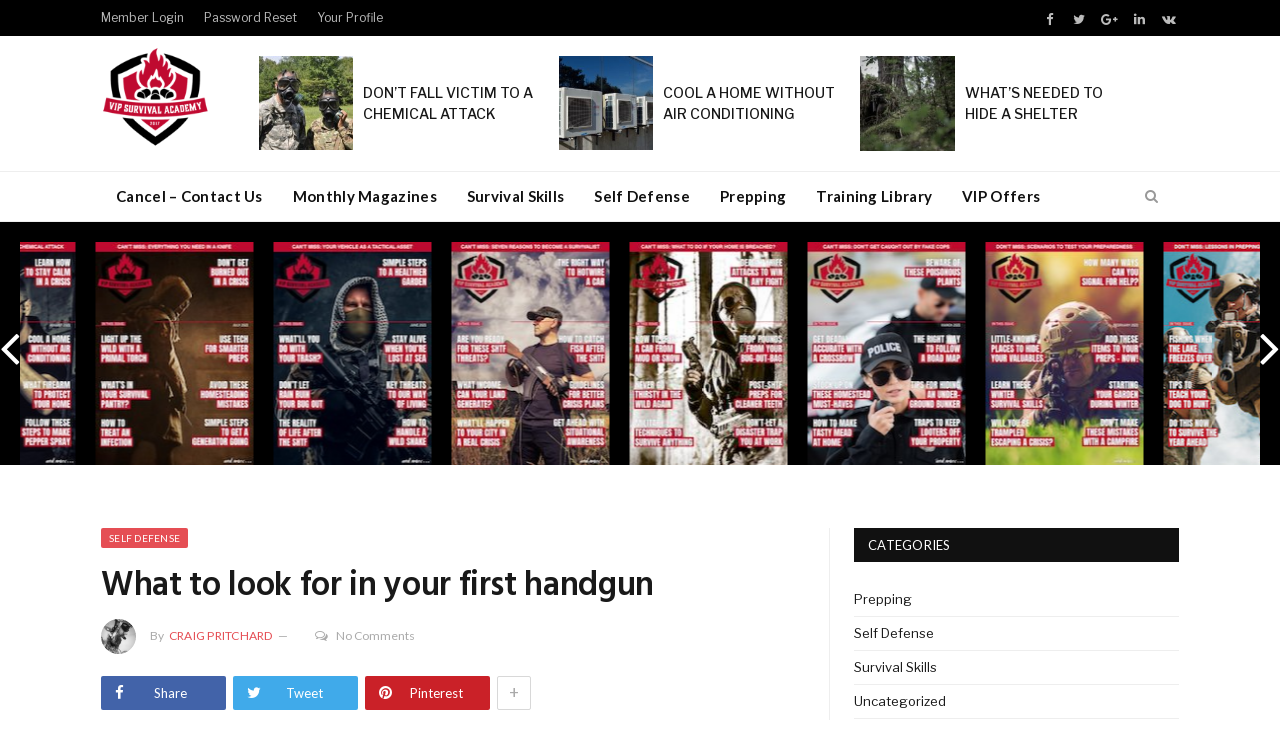

--- FILE ---
content_type: text/html; charset=UTF-8
request_url: https://www.vipsurvivalacademy.com/what-to-look-for-in-your-first-handgun/
body_size: 15888
content:

<!DOCTYPE html>

<!--[if IE 8]> <html class="ie ie8" dir="ltr" lang="en-US" prefix="og: https://ogp.me/ns#"> <![endif]-->
<!--[if IE 9]> <html class="ie ie9" dir="ltr" lang="en-US" prefix="og: https://ogp.me/ns#"> <![endif]-->
<!--[if gt IE 9]><!--> <html dir="ltr" lang="en-US" prefix="og: https://ogp.me/ns#"> <!--<![endif]-->

<head>


<meta charset="UTF-8" />
<title>What to look for in your first handgun - VIP Survival Academy</title>

 
<meta name="viewport" content="width=device-width, initial-scale=1" />
<meta http-equiv="X-UA-Compatible" content="IE=edge" />
<link rel="pingback" href="https://www.vipsurvivalacademy.com/xmlrpc.php" />
	

	

		<!-- All in One SEO Pro 4.4.8 - aioseo.com -->
		<meta name="description" content="Where&#039;s so many options when it comes to buying a handgun, it can feel very overwhelming when you&#039;re trying to decide on your first gun. When I was starting out, I asked my friends for advice, however what they told me was all over the place. They were giving me recommendations based on their own" />
		<meta name="robots" content="max-image-preview:large" />
		<link rel="canonical" href="https://www.vipsurvivalacademy.com/what-to-look-for-in-your-first-handgun/" />
		<meta name="generator" content="All in One SEO Pro (AIOSEO) 4.4.8" />
		<meta property="og:locale" content="en_US" />
		<meta property="og:site_name" content="VIP Survival Academy - Survive SHTF" />
		<meta property="og:type" content="article" />
		<meta property="og:title" content="What to look for in your first handgun - VIP Survival Academy" />
		<meta property="og:description" content="Where&#039;s so many options when it comes to buying a handgun, it can feel very overwhelming when you&#039;re trying to decide on your first gun. When I was starting out, I asked my friends for advice, however what they told me was all over the place. They were giving me recommendations based on their own" />
		<meta property="og:url" content="https://www.vipsurvivalacademy.com/what-to-look-for-in-your-first-handgun/" />
		<meta property="article:published_time" content="2016-04-05T01:12:39+00:00" />
		<meta property="article:modified_time" content="2017-10-09T04:10:36+00:00" />
		<meta name="twitter:card" content="summary_large_image" />
		<meta name="twitter:title" content="What to look for in your first handgun - VIP Survival Academy" />
		<meta name="twitter:description" content="Where&#039;s so many options when it comes to buying a handgun, it can feel very overwhelming when you&#039;re trying to decide on your first gun. When I was starting out, I asked my friends for advice, however what they told me was all over the place. They were giving me recommendations based on their own" />
		<script type="application/ld+json" class="aioseo-schema">
			{"@context":"https:\/\/schema.org","@graph":[{"@type":"BlogPosting","@id":"https:\/\/www.vipsurvivalacademy.com\/what-to-look-for-in-your-first-handgun\/#blogposting","name":"What to look for in your first handgun - VIP Survival Academy","headline":"What to look for in your first handgun","author":{"@id":"https:\/\/www.vipsurvivalacademy.com\/author\/craig\/#author"},"publisher":{"@id":"https:\/\/www.vipsurvivalacademy.com\/#organization"},"image":{"@type":"ImageObject","url":"https:\/\/www.vipsurvivalacademy.com\/wp-content\/uploads\/2017\/10\/firearm-409252_1920.jpg","width":1920,"height":1280},"datePublished":"2016-04-05T01:12:39+00:00","dateModified":"2017-10-09T04:10:36+00:00","inLanguage":"en-US","mainEntityOfPage":{"@id":"https:\/\/www.vipsurvivalacademy.com\/what-to-look-for-in-your-first-handgun\/#webpage"},"isPartOf":{"@id":"https:\/\/www.vipsurvivalacademy.com\/what-to-look-for-in-your-first-handgun\/#webpage"},"articleSection":"Self Defense"},{"@type":"BreadcrumbList","@id":"https:\/\/www.vipsurvivalacademy.com\/what-to-look-for-in-your-first-handgun\/#breadcrumblist","itemListElement":[{"@type":"ListItem","@id":"https:\/\/www.vipsurvivalacademy.com\/#listItem","position":1,"name":"Home","item":"https:\/\/www.vipsurvivalacademy.com\/","nextItem":"https:\/\/www.vipsurvivalacademy.com\/what-to-look-for-in-your-first-handgun\/#listItem"},{"@type":"ListItem","@id":"https:\/\/www.vipsurvivalacademy.com\/what-to-look-for-in-your-first-handgun\/#listItem","position":2,"name":"What to look for in your first handgun","previousItem":"https:\/\/www.vipsurvivalacademy.com\/#listItem"}]},{"@type":"Organization","@id":"https:\/\/www.vipsurvivalacademy.com\/#organization","name":"VIP Survival Academy","url":"https:\/\/www.vipsurvivalacademy.com\/"},{"@type":"Person","@id":"https:\/\/www.vipsurvivalacademy.com\/author\/craig\/#author","url":"https:\/\/www.vipsurvivalacademy.com\/author\/craig\/","name":"Craig Pritchard","image":{"@type":"ImageObject","@id":"https:\/\/www.vipsurvivalacademy.com\/what-to-look-for-in-your-first-handgun\/#authorImage","url":"https:\/\/secure.gravatar.com\/avatar\/1f4d5f3557dd7c529a65b272bb6f21d412f5766fc141c937952fd3b45df401b6?s=96&d=mm&r=g","width":96,"height":96,"caption":"Craig Pritchard"}},{"@type":"WebPage","@id":"https:\/\/www.vipsurvivalacademy.com\/what-to-look-for-in-your-first-handgun\/#webpage","url":"https:\/\/www.vipsurvivalacademy.com\/what-to-look-for-in-your-first-handgun\/","name":"What to look for in your first handgun - VIP Survival Academy","description":"Where's so many options when it comes to buying a handgun, it can feel very overwhelming when you're trying to decide on your first gun. When I was starting out, I asked my friends for advice, however what they told me was all over the place. They were giving me recommendations based on their own","inLanguage":"en-US","isPartOf":{"@id":"https:\/\/www.vipsurvivalacademy.com\/#website"},"breadcrumb":{"@id":"https:\/\/www.vipsurvivalacademy.com\/what-to-look-for-in-your-first-handgun\/#breadcrumblist"},"author":{"@id":"https:\/\/www.vipsurvivalacademy.com\/author\/craig\/#author"},"creator":{"@id":"https:\/\/www.vipsurvivalacademy.com\/author\/craig\/#author"},"image":{"@type":"ImageObject","url":"https:\/\/www.vipsurvivalacademy.com\/wp-content\/uploads\/2017\/10\/firearm-409252_1920.jpg","@id":"https:\/\/www.vipsurvivalacademy.com\/what-to-look-for-in-your-first-handgun\/#mainImage","width":1920,"height":1280},"primaryImageOfPage":{"@id":"https:\/\/www.vipsurvivalacademy.com\/what-to-look-for-in-your-first-handgun\/#mainImage"},"datePublished":"2016-04-05T01:12:39+00:00","dateModified":"2017-10-09T04:10:36+00:00"},{"@type":"WebSite","@id":"https:\/\/www.vipsurvivalacademy.com\/#website","url":"https:\/\/www.vipsurvivalacademy.com\/","name":"VIP Survival Academy","description":"Survive SHTF","inLanguage":"en-US","publisher":{"@id":"https:\/\/www.vipsurvivalacademy.com\/#organization"}}]}
		</script>
		<!-- All in One SEO Pro -->

<link rel='dns-prefetch' href='//connect.livechatinc.com' />
<link rel='dns-prefetch' href='//fonts.googleapis.com' />
<link rel="alternate" type="application/rss+xml" title="VIP Survival Academy &raquo; Feed" href="https://www.vipsurvivalacademy.com/feed/" />
<link rel="alternate" type="application/rss+xml" title="VIP Survival Academy &raquo; Comments Feed" href="https://www.vipsurvivalacademy.com/comments/feed/" />
<!-- Global site tag (gtag.js) - Google Analytics -->
<script async src="https://www.googletagmanager.com/gtag/js?id=UA-128501291-1"></script>
<script>
  window.dataLayer = window.dataLayer || [];
  function gtag(){dataLayer.push(arguments);}
  gtag('js', new Date());

  gtag('config', 'UA-128501291-1');
</script><link rel="alternate" title="oEmbed (JSON)" type="application/json+oembed" href="https://www.vipsurvivalacademy.com/wp-json/oembed/1.0/embed?url=https%3A%2F%2Fwww.vipsurvivalacademy.com%2Fwhat-to-look-for-in-your-first-handgun%2F" />
<link rel="alternate" title="oEmbed (XML)" type="text/xml+oembed" href="https://www.vipsurvivalacademy.com/wp-json/oembed/1.0/embed?url=https%3A%2F%2Fwww.vipsurvivalacademy.com%2Fwhat-to-look-for-in-your-first-handgun%2F&#038;format=xml" />
<style id='wp-img-auto-sizes-contain-inline-css' type='text/css'>
img:is([sizes=auto i],[sizes^="auto," i]){contain-intrinsic-size:3000px 1500px}
/*# sourceURL=wp-img-auto-sizes-contain-inline-css */
</style>
<style id='wp-emoji-styles-inline-css' type='text/css'>

	img.wp-smiley, img.emoji {
		display: inline !important;
		border: none !important;
		box-shadow: none !important;
		height: 1em !important;
		width: 1em !important;
		margin: 0 0.07em !important;
		vertical-align: -0.1em !important;
		background: none !important;
		padding: 0 !important;
	}
/*# sourceURL=wp-emoji-styles-inline-css */
</style>
<style id='wp-block-library-inline-css' type='text/css'>
:root{--wp-block-synced-color:#7a00df;--wp-block-synced-color--rgb:122,0,223;--wp-bound-block-color:var(--wp-block-synced-color);--wp-editor-canvas-background:#ddd;--wp-admin-theme-color:#007cba;--wp-admin-theme-color--rgb:0,124,186;--wp-admin-theme-color-darker-10:#006ba1;--wp-admin-theme-color-darker-10--rgb:0,107,160.5;--wp-admin-theme-color-darker-20:#005a87;--wp-admin-theme-color-darker-20--rgb:0,90,135;--wp-admin-border-width-focus:2px}@media (min-resolution:192dpi){:root{--wp-admin-border-width-focus:1.5px}}.wp-element-button{cursor:pointer}:root .has-very-light-gray-background-color{background-color:#eee}:root .has-very-dark-gray-background-color{background-color:#313131}:root .has-very-light-gray-color{color:#eee}:root .has-very-dark-gray-color{color:#313131}:root .has-vivid-green-cyan-to-vivid-cyan-blue-gradient-background{background:linear-gradient(135deg,#00d084,#0693e3)}:root .has-purple-crush-gradient-background{background:linear-gradient(135deg,#34e2e4,#4721fb 50%,#ab1dfe)}:root .has-hazy-dawn-gradient-background{background:linear-gradient(135deg,#faaca8,#dad0ec)}:root .has-subdued-olive-gradient-background{background:linear-gradient(135deg,#fafae1,#67a671)}:root .has-atomic-cream-gradient-background{background:linear-gradient(135deg,#fdd79a,#004a59)}:root .has-nightshade-gradient-background{background:linear-gradient(135deg,#330968,#31cdcf)}:root .has-midnight-gradient-background{background:linear-gradient(135deg,#020381,#2874fc)}:root{--wp--preset--font-size--normal:16px;--wp--preset--font-size--huge:42px}.has-regular-font-size{font-size:1em}.has-larger-font-size{font-size:2.625em}.has-normal-font-size{font-size:var(--wp--preset--font-size--normal)}.has-huge-font-size{font-size:var(--wp--preset--font-size--huge)}.has-text-align-center{text-align:center}.has-text-align-left{text-align:left}.has-text-align-right{text-align:right}.has-fit-text{white-space:nowrap!important}#end-resizable-editor-section{display:none}.aligncenter{clear:both}.items-justified-left{justify-content:flex-start}.items-justified-center{justify-content:center}.items-justified-right{justify-content:flex-end}.items-justified-space-between{justify-content:space-between}.screen-reader-text{border:0;clip-path:inset(50%);height:1px;margin:-1px;overflow:hidden;padding:0;position:absolute;width:1px;word-wrap:normal!important}.screen-reader-text:focus{background-color:#ddd;clip-path:none;color:#444;display:block;font-size:1em;height:auto;left:5px;line-height:normal;padding:15px 23px 14px;text-decoration:none;top:5px;width:auto;z-index:100000}html :where(.has-border-color){border-style:solid}html :where([style*=border-top-color]){border-top-style:solid}html :where([style*=border-right-color]){border-right-style:solid}html :where([style*=border-bottom-color]){border-bottom-style:solid}html :where([style*=border-left-color]){border-left-style:solid}html :where([style*=border-width]){border-style:solid}html :where([style*=border-top-width]){border-top-style:solid}html :where([style*=border-right-width]){border-right-style:solid}html :where([style*=border-bottom-width]){border-bottom-style:solid}html :where([style*=border-left-width]){border-left-style:solid}html :where(img[class*=wp-image-]){height:auto;max-width:100%}:where(figure){margin:0 0 1em}html :where(.is-position-sticky){--wp-admin--admin-bar--position-offset:var(--wp-admin--admin-bar--height,0px)}@media screen and (max-width:600px){html :where(.is-position-sticky){--wp-admin--admin-bar--position-offset:0px}}

/*# sourceURL=wp-block-library-inline-css */
</style><style id='global-styles-inline-css' type='text/css'>
:root{--wp--preset--aspect-ratio--square: 1;--wp--preset--aspect-ratio--4-3: 4/3;--wp--preset--aspect-ratio--3-4: 3/4;--wp--preset--aspect-ratio--3-2: 3/2;--wp--preset--aspect-ratio--2-3: 2/3;--wp--preset--aspect-ratio--16-9: 16/9;--wp--preset--aspect-ratio--9-16: 9/16;--wp--preset--color--black: #000000;--wp--preset--color--cyan-bluish-gray: #abb8c3;--wp--preset--color--white: #ffffff;--wp--preset--color--pale-pink: #f78da7;--wp--preset--color--vivid-red: #cf2e2e;--wp--preset--color--luminous-vivid-orange: #ff6900;--wp--preset--color--luminous-vivid-amber: #fcb900;--wp--preset--color--light-green-cyan: #7bdcb5;--wp--preset--color--vivid-green-cyan: #00d084;--wp--preset--color--pale-cyan-blue: #8ed1fc;--wp--preset--color--vivid-cyan-blue: #0693e3;--wp--preset--color--vivid-purple: #9b51e0;--wp--preset--gradient--vivid-cyan-blue-to-vivid-purple: linear-gradient(135deg,rgb(6,147,227) 0%,rgb(155,81,224) 100%);--wp--preset--gradient--light-green-cyan-to-vivid-green-cyan: linear-gradient(135deg,rgb(122,220,180) 0%,rgb(0,208,130) 100%);--wp--preset--gradient--luminous-vivid-amber-to-luminous-vivid-orange: linear-gradient(135deg,rgb(252,185,0) 0%,rgb(255,105,0) 100%);--wp--preset--gradient--luminous-vivid-orange-to-vivid-red: linear-gradient(135deg,rgb(255,105,0) 0%,rgb(207,46,46) 100%);--wp--preset--gradient--very-light-gray-to-cyan-bluish-gray: linear-gradient(135deg,rgb(238,238,238) 0%,rgb(169,184,195) 100%);--wp--preset--gradient--cool-to-warm-spectrum: linear-gradient(135deg,rgb(74,234,220) 0%,rgb(151,120,209) 20%,rgb(207,42,186) 40%,rgb(238,44,130) 60%,rgb(251,105,98) 80%,rgb(254,248,76) 100%);--wp--preset--gradient--blush-light-purple: linear-gradient(135deg,rgb(255,206,236) 0%,rgb(152,150,240) 100%);--wp--preset--gradient--blush-bordeaux: linear-gradient(135deg,rgb(254,205,165) 0%,rgb(254,45,45) 50%,rgb(107,0,62) 100%);--wp--preset--gradient--luminous-dusk: linear-gradient(135deg,rgb(255,203,112) 0%,rgb(199,81,192) 50%,rgb(65,88,208) 100%);--wp--preset--gradient--pale-ocean: linear-gradient(135deg,rgb(255,245,203) 0%,rgb(182,227,212) 50%,rgb(51,167,181) 100%);--wp--preset--gradient--electric-grass: linear-gradient(135deg,rgb(202,248,128) 0%,rgb(113,206,126) 100%);--wp--preset--gradient--midnight: linear-gradient(135deg,rgb(2,3,129) 0%,rgb(40,116,252) 100%);--wp--preset--font-size--small: 13px;--wp--preset--font-size--medium: 20px;--wp--preset--font-size--large: 36px;--wp--preset--font-size--x-large: 42px;--wp--preset--spacing--20: 0.44rem;--wp--preset--spacing--30: 0.67rem;--wp--preset--spacing--40: 1rem;--wp--preset--spacing--50: 1.5rem;--wp--preset--spacing--60: 2.25rem;--wp--preset--spacing--70: 3.38rem;--wp--preset--spacing--80: 5.06rem;--wp--preset--shadow--natural: 6px 6px 9px rgba(0, 0, 0, 0.2);--wp--preset--shadow--deep: 12px 12px 50px rgba(0, 0, 0, 0.4);--wp--preset--shadow--sharp: 6px 6px 0px rgba(0, 0, 0, 0.2);--wp--preset--shadow--outlined: 6px 6px 0px -3px rgb(255, 255, 255), 6px 6px rgb(0, 0, 0);--wp--preset--shadow--crisp: 6px 6px 0px rgb(0, 0, 0);}:where(.is-layout-flex){gap: 0.5em;}:where(.is-layout-grid){gap: 0.5em;}body .is-layout-flex{display: flex;}.is-layout-flex{flex-wrap: wrap;align-items: center;}.is-layout-flex > :is(*, div){margin: 0;}body .is-layout-grid{display: grid;}.is-layout-grid > :is(*, div){margin: 0;}:where(.wp-block-columns.is-layout-flex){gap: 2em;}:where(.wp-block-columns.is-layout-grid){gap: 2em;}:where(.wp-block-post-template.is-layout-flex){gap: 1.25em;}:where(.wp-block-post-template.is-layout-grid){gap: 1.25em;}.has-black-color{color: var(--wp--preset--color--black) !important;}.has-cyan-bluish-gray-color{color: var(--wp--preset--color--cyan-bluish-gray) !important;}.has-white-color{color: var(--wp--preset--color--white) !important;}.has-pale-pink-color{color: var(--wp--preset--color--pale-pink) !important;}.has-vivid-red-color{color: var(--wp--preset--color--vivid-red) !important;}.has-luminous-vivid-orange-color{color: var(--wp--preset--color--luminous-vivid-orange) !important;}.has-luminous-vivid-amber-color{color: var(--wp--preset--color--luminous-vivid-amber) !important;}.has-light-green-cyan-color{color: var(--wp--preset--color--light-green-cyan) !important;}.has-vivid-green-cyan-color{color: var(--wp--preset--color--vivid-green-cyan) !important;}.has-pale-cyan-blue-color{color: var(--wp--preset--color--pale-cyan-blue) !important;}.has-vivid-cyan-blue-color{color: var(--wp--preset--color--vivid-cyan-blue) !important;}.has-vivid-purple-color{color: var(--wp--preset--color--vivid-purple) !important;}.has-black-background-color{background-color: var(--wp--preset--color--black) !important;}.has-cyan-bluish-gray-background-color{background-color: var(--wp--preset--color--cyan-bluish-gray) !important;}.has-white-background-color{background-color: var(--wp--preset--color--white) !important;}.has-pale-pink-background-color{background-color: var(--wp--preset--color--pale-pink) !important;}.has-vivid-red-background-color{background-color: var(--wp--preset--color--vivid-red) !important;}.has-luminous-vivid-orange-background-color{background-color: var(--wp--preset--color--luminous-vivid-orange) !important;}.has-luminous-vivid-amber-background-color{background-color: var(--wp--preset--color--luminous-vivid-amber) !important;}.has-light-green-cyan-background-color{background-color: var(--wp--preset--color--light-green-cyan) !important;}.has-vivid-green-cyan-background-color{background-color: var(--wp--preset--color--vivid-green-cyan) !important;}.has-pale-cyan-blue-background-color{background-color: var(--wp--preset--color--pale-cyan-blue) !important;}.has-vivid-cyan-blue-background-color{background-color: var(--wp--preset--color--vivid-cyan-blue) !important;}.has-vivid-purple-background-color{background-color: var(--wp--preset--color--vivid-purple) !important;}.has-black-border-color{border-color: var(--wp--preset--color--black) !important;}.has-cyan-bluish-gray-border-color{border-color: var(--wp--preset--color--cyan-bluish-gray) !important;}.has-white-border-color{border-color: var(--wp--preset--color--white) !important;}.has-pale-pink-border-color{border-color: var(--wp--preset--color--pale-pink) !important;}.has-vivid-red-border-color{border-color: var(--wp--preset--color--vivid-red) !important;}.has-luminous-vivid-orange-border-color{border-color: var(--wp--preset--color--luminous-vivid-orange) !important;}.has-luminous-vivid-amber-border-color{border-color: var(--wp--preset--color--luminous-vivid-amber) !important;}.has-light-green-cyan-border-color{border-color: var(--wp--preset--color--light-green-cyan) !important;}.has-vivid-green-cyan-border-color{border-color: var(--wp--preset--color--vivid-green-cyan) !important;}.has-pale-cyan-blue-border-color{border-color: var(--wp--preset--color--pale-cyan-blue) !important;}.has-vivid-cyan-blue-border-color{border-color: var(--wp--preset--color--vivid-cyan-blue) !important;}.has-vivid-purple-border-color{border-color: var(--wp--preset--color--vivid-purple) !important;}.has-vivid-cyan-blue-to-vivid-purple-gradient-background{background: var(--wp--preset--gradient--vivid-cyan-blue-to-vivid-purple) !important;}.has-light-green-cyan-to-vivid-green-cyan-gradient-background{background: var(--wp--preset--gradient--light-green-cyan-to-vivid-green-cyan) !important;}.has-luminous-vivid-amber-to-luminous-vivid-orange-gradient-background{background: var(--wp--preset--gradient--luminous-vivid-amber-to-luminous-vivid-orange) !important;}.has-luminous-vivid-orange-to-vivid-red-gradient-background{background: var(--wp--preset--gradient--luminous-vivid-orange-to-vivid-red) !important;}.has-very-light-gray-to-cyan-bluish-gray-gradient-background{background: var(--wp--preset--gradient--very-light-gray-to-cyan-bluish-gray) !important;}.has-cool-to-warm-spectrum-gradient-background{background: var(--wp--preset--gradient--cool-to-warm-spectrum) !important;}.has-blush-light-purple-gradient-background{background: var(--wp--preset--gradient--blush-light-purple) !important;}.has-blush-bordeaux-gradient-background{background: var(--wp--preset--gradient--blush-bordeaux) !important;}.has-luminous-dusk-gradient-background{background: var(--wp--preset--gradient--luminous-dusk) !important;}.has-pale-ocean-gradient-background{background: var(--wp--preset--gradient--pale-ocean) !important;}.has-electric-grass-gradient-background{background: var(--wp--preset--gradient--electric-grass) !important;}.has-midnight-gradient-background{background: var(--wp--preset--gradient--midnight) !important;}.has-small-font-size{font-size: var(--wp--preset--font-size--small) !important;}.has-medium-font-size{font-size: var(--wp--preset--font-size--medium) !important;}.has-large-font-size{font-size: var(--wp--preset--font-size--large) !important;}.has-x-large-font-size{font-size: var(--wp--preset--font-size--x-large) !important;}
/*# sourceURL=global-styles-inline-css */
</style>

<style id='classic-theme-styles-inline-css' type='text/css'>
/*! This file is auto-generated */
.wp-block-button__link{color:#fff;background-color:#32373c;border-radius:9999px;box-shadow:none;text-decoration:none;padding:calc(.667em + 2px) calc(1.333em + 2px);font-size:1.125em}.wp-block-file__button{background:#32373c;color:#fff;text-decoration:none}
/*# sourceURL=/wp-includes/css/classic-themes.min.css */
</style>
<link rel='stylesheet' id='contact-form-7-css' href='https://www.vipsurvivalacademy.com/wp-content/plugins/contact-form-7/includes/css/styles.css?ver=5.8' type='text/css' media='all' />
<link rel='stylesheet' id='swpm.common-css' href='https://www.vipsurvivalacademy.com/wp-content/plugins/simple-membership/css/swpm.common.css?ver=4.4.9' type='text/css' media='all' />
<link rel='stylesheet' id='op_map_custom-css' href='https://www.vipsurvivalacademy.com/wp-content/plugins/optimizePressPlusPack/css/elements/op_map.min.css?ver=1.1.10' type='text/css' media='all' />
<link rel='stylesheet' id='parent-style-css' href='https://www.vipsurvivalacademy.com/wp-content/themes/smart-mag/style.css?ver=6.9' type='text/css' media='all' />
<link rel='stylesheet' id='child-style-css' href='https://www.vipsurvivalacademy.com/wp-content/themes/smart-mag-child/style.css?ver=6.9' type='text/css' media='all' />
<link rel='stylesheet' id='smartmag-fonts-css' href='https://fonts.googleapis.com/css?family=Libre+Franklin%3A400%2C400i%2C500%2C600%7CLato%3A400%2C700%2C900%7CHind%3A400%2C500%2C600%7CMerriweather%3A300italic&#038;subset' type='text/css' media='all' />
<link rel='stylesheet' id='smartmag-core-css' href='https://www.vipsurvivalacademy.com/wp-content/themes/smart-mag-child/style.css?ver=3.4.0' type='text/css' media='all' />
<link rel='stylesheet' id='smartmag-responsive-css' href='https://www.vipsurvivalacademy.com/wp-content/themes/smart-mag/css/responsive.css?ver=3.4.0' type='text/css' media='all' />
<link rel='stylesheet' id='pretty-photo-css' href='https://www.vipsurvivalacademy.com/wp-content/themes/smart-mag/css/prettyPhoto.css?ver=3.4.0' type='text/css' media='all' />
<link rel='stylesheet' id='smartmag-font-awesome-css' href='https://www.vipsurvivalacademy.com/wp-content/themes/smart-mag/css/fontawesome/css/font-awesome.min.css?ver=3.4.0' type='text/css' media='all' />
<link rel='stylesheet' id='child-theme-style-css' href='https://www.vipsurvivalacademy.com/wp-content/themes/smart-mag-child/css/slick.css?ver=6.9' type='text/css' media='all' />
<link rel='stylesheet' id='custom-style-css' href='https://www.vipsurvivalacademy.com/wp-content/themes/smart-mag-child/css/custom.css?ver=6.9' type='text/css' media='all' />
<link rel='stylesheet' id='smartmag-skin-css' href='https://www.vipsurvivalacademy.com/wp-content/themes/smart-mag/css/skin-trendy.css?ver=6.9' type='text/css' media='all' />
<style id='smartmag-skin-inline-css' type='text/css'>
.post-content > p:first-child { font-size: inherit; color: inherit;; }


.cat-7, 
.cat-title.cat-7,
.block-head.cat-text-7 .heading { 
	background: #33bda0;
}

.block-head.cat-text-7 {
	border-color: #33bda0;
}
				
.cat-text-7, .section-head.cat-text-7 { color: #33bda0; }
				 

.navigation .menu > .menu-cat-7:hover > a, .navigation .menu > .menu-cat-7.current-menu-item > a, .navigation .menu > .menu-cat-7.current-menu-parent > a {
	border-bottom-color: #33bda0;
}



.cat-5, 
.cat-title.cat-5,
.block-head.cat-text-5 .heading { 
	background: #0a0a0a;
}

.block-head.cat-text-5 {
	border-color: #0a0a0a;
}
				
.cat-text-5, .section-head.cat-text-5 { color: #0a0a0a; }
				 

.navigation .menu > .menu-cat-5:hover > a, .navigation .menu > .menu-cat-5.current-menu-item > a, .navigation .menu > .menu-cat-5.current-menu-parent > a {
	border-bottom-color: #0a0a0a;
}



.cat-2, 
.cat-title.cat-2,
.block-head.cat-text-2 .heading { 
	background: #ff6a5a;
}

.block-head.cat-text-2 {
	border-color: #ff6a5a;
}
				
.cat-text-2, .section-head.cat-text-2 { color: #ff6a5a; }
				 

.navigation .menu > .menu-cat-2:hover > a, .navigation .menu > .menu-cat-2.current-menu-item > a, .navigation .menu > .menu-cat-2.current-menu-parent > a {
	border-bottom-color: #ff6a5a;
}




/*# sourceURL=smartmag-skin-inline-css */
</style>
<link rel='stylesheet' id='optimizepress-default-css' href='https://www.vipsurvivalacademy.com/wp-content/plugins/optimizePressPlugin/lib/assets/default.min.css?ver=2.5.22' type='text/css' media='all' />
<link rel='stylesheet' id='optimizepressplus-pack-css-front-all-css' href='https://www.vipsurvivalacademy.com/wp-content/plugins/optimizePressPlusPack/css/elements/opplus-front-all.min.css?ver=1.1.10' type='text/css' media='all' />
<script type="text/javascript" src="https://www.vipsurvivalacademy.com/wp-includes/js/jquery/jquery.min.js?ver=3.7.1" id="jquery-core-js"></script>
<script type="text/javascript" src="https://www.vipsurvivalacademy.com/wp-includes/js/jquery/jquery-migrate.min.js?ver=3.4.1" id="jquery-migrate-js"></script>
<script type="text/javascript" id="optimizepress-op-jquery-base-all-js-extra">
/* <![CDATA[ */
var OptimizePress = {"ajaxurl":"https://www.vipsurvivalacademy.com/wp-admin/admin-ajax.php","SN":"optimizepress","version":"2.5.22","script_debug":".min","localStorageEnabled":"","wp_admin_page":"","op_live_editor":"","op_page_builder":"","op_create_new_page":"","imgurl":"https://www.vipsurvivalacademy.com/wp-content/plugins/optimizePressPlugin/lib/images/","OP_URL":"https://www.vipsurvivalacademy.com/wp-content/plugins/optimizePressPlugin/","OP_JS":"https://www.vipsurvivalacademy.com/wp-content/plugins/optimizePressPlugin/lib/js/","OP_PAGE_BUILDER_URL":"","include_url":"https://www.vipsurvivalacademy.com/wp-includes/","op_autosave_interval":"300","op_autosave_enabled":"Y","paths":{"url":"https://www.vipsurvivalacademy.com/wp-content/plugins/optimizePressPlugin/","img":"https://www.vipsurvivalacademy.com/wp-content/plugins/optimizePressPlugin/lib/images/","js":"https://www.vipsurvivalacademy.com/wp-content/plugins/optimizePressPlugin/lib/js/","css":"https://www.vipsurvivalacademy.com/wp-content/plugins/optimizePressPlugin/lib/css/"},"social":{"twitter":"optimizepress","facebook":"optimizepress","googleplus":"111273444733787349971"},"flowplayerHTML5":"https://www.vipsurvivalacademy.com/wp-content/plugins/optimizePressPlugin/lib/modules/blog/video/flowplayer/flowplayer.swf","flowplayerKey":"","flowplayerLogo":"","mediaelementplayer":"https://www.vipsurvivalacademy.com/wp-content/plugins/optimizePressPlugin/lib/modules/blog/video/mediaelement/","pb_unload_alert":"This page is asking you to confirm that you want to leave - data you have entered may not be saved.","pb_save_alert":"Please make sure you are happy with all of your options as some options will not be able to be changed for this page later.","search_default":"Search...","ems_providers":{"aweber":"AWeber","getresponse":"GetResponse","sendlane":"Sendlane"},"optimizemember":{"enabled":false,"version":"0"},"OP_LEADS_URL":"https://my.optimizeleads.com/","OP_LEADS_THEMES_URL":"https://my.optimizeleads.com/build/themes/","google_recaptcha_site_key":"","map":{"gmapsApiKey":""},"oppp":{"version":"1.1.10","path":"https://www.vipsurvivalacademy.com/wp-content/plugins/optimizePressPlusPack/"}};
//# sourceURL=optimizepress-op-jquery-base-all-js-extra
/* ]]> */
</script>
<script type="text/javascript" src="https://www.vipsurvivalacademy.com/wp-content/plugins/optimizePressPlugin/lib/js/op-jquery-base-all.min.js?ver=2.5.22" id="optimizepress-op-jquery-base-all-js"></script>
<script type="text/javascript" id="earnware-lib-js-extra">
/* <![CDATA[ */
var save_origin = 0;
var tracking_per_session = 0;
//# sourceURL=earnware-lib-js-extra
/* ]]> */
</script>
<script type="text/javascript" src="https://www.vipsurvivalacademy.com/wp-content/plugins/earnware-connect/public/js/earnware-lib.js?ver=1.0.80" id="earnware-lib-js"></script>
<script type="text/javascript" id="earnware-tracking-js-extra">
/* <![CDATA[ */
var earnware_tracking = {"track_utm_campaign":"0","track_utm_content":"0","track_utm_medium":"0","track_utm_placement":"0","track_utm_term":"0","track_utm_source":"0","track_utm_custom":""};
var earnware_json_tracking = [];
//# sourceURL=earnware-tracking-js-extra
/* ]]> */
</script>
<script type="text/javascript" src="https://www.vipsurvivalacademy.com/wp-content/plugins/earnware-connect/public/js/earnware-tracking.js?ver=1.0.80" id="earnware-tracking-js"></script>
<script type="text/javascript" src="https://www.vipsurvivalacademy.com/wp-content/plugins/optimizePressPlugin/lib/js/op-front-all.min.js?ver=2.5.22" id="optimizepress-op-front-all-js"></script>
<script type="text/javascript" id="text-connect-js-extra">
/* <![CDATA[ */
var textConnect = {"addons":[],"ajax_url":"https://www.vipsurvivalacademy.com/wp-admin/admin-ajax.php","visitor":null};
//# sourceURL=text-connect-js-extra
/* ]]> */
</script>
<script type="text/javascript" src="https://www.vipsurvivalacademy.com/wp-content/plugins/wp-live-chat-software-for-wordpress//includes/js/textConnect.js?ver=5.0.9" id="text-connect-js"></script>
<script type="text/javascript" src="https://www.vipsurvivalacademy.com/wp-content/themes/smart-mag/js/jquery.prettyPhoto.js?ver=6.9" id="pretty-photo-smartmag-js"></script>
<script type="text/javascript" src="https://www.vipsurvivalacademy.com/wp-content/themes/smart-mag-child/js/slick.min.js?ver=6.9" id="slick-js"></script>
<script type="text/javascript" src="https://www.vipsurvivalacademy.com/wp-content/themes/smart-mag-child/js/custom-script.js?ver=6.9" id="custom-script-js"></script>
<link rel="https://api.w.org/" href="https://www.vipsurvivalacademy.com/wp-json/" /><link rel="alternate" title="JSON" type="application/json" href="https://www.vipsurvivalacademy.com/wp-json/wp/v2/posts/1095" /><link rel="EditURI" type="application/rsd+xml" title="RSD" href="https://www.vipsurvivalacademy.com/xmlrpc.php?rsd" />
<meta name="generator" content="WordPress 6.9" />
<link rel='shortlink' href='https://www.vipsurvivalacademy.com/?p=1095' />

        <!--[if (gte IE 6)&(lte IE 8)]>
            <script type="text/javascript" src="https://www.vipsurvivalacademy.com/wp-content/plugins/optimizePressPlugin/lib/js/selectivizr-1.0.2-min.js?ver=1.0.2"></script>
        <![endif]-->
        <!--[if lt IE 9]>
            <script src="https://www.vipsurvivalacademy.com/wp-content/plugins/optimizePressPlugin/lib/js//html5shiv.min.js"></script>
        <![endif]-->
    		<style type="text/css" id="wp-custom-css">
			time.meta-item, time.the-date, time.post-date {
    display: none !important;
}		</style>
			
<!--[if lt IE 9]>
<script src="https://www.vipsurvivalacademy.com/wp-content/themes/smart-mag/js/html5.js" type="text/javascript"></script>
<![endif]-->


<script>
document.querySelector('head').innerHTML += '<style class="bunyad-img-effects-css">.main img, .main-footer img { opacity: 0; }</style>';
</script>
	
</head>

<body class="wp-singular post-template-default single single-post postid-1095 single-format-standard wp-theme-smart-mag wp-child-theme-smart-mag-child page-builder op-plugin right-sidebar full skin-tech post-layout-modern img-effects has-nav-light-b has-nav-full has-head-tech has-mobile-head">
<div class="main-wrap">

	
	
	<div class="top-bar dark">

		<div class="wrap">
			<section class="top-bar-content cf">
			
							
				
				
				<div class="menu-top-nav-container"><ul id="menu-top-nav" class="menu"><li id="menu-item-1248" class="menu-item menu-item-type-post_type menu-item-object-page menu-item-1248"><a href="https://www.vipsurvivalacademy.com/membership-login/">Member Login</a></li>
<li id="menu-item-1249" class="menu-item menu-item-type-post_type menu-item-object-page menu-item-1249"><a href="https://www.vipsurvivalacademy.com/membership-login/password-reset/">Password Reset</a></li>
<li id="menu-item-1250" class="menu-item menu-item-type-post_type menu-item-object-page menu-item-1250"><a href="https://www.vipsurvivalacademy.com/membership-login/membership-profile/">Your Profile</a></li>
</ul></div>			<div class="textwidget"><ul class="social-icons cf">
	<li><a href="#" class="icon fa fa-facebook" title="Facebook"><span class="visuallyhidden">Facebook</span></a></li>
	<li><a href="#" class="icon fa fa-twitter" title="Twitter"><span class="visuallyhidden">Twitter</span></a></li>
	<li><a href="#" class="icon fa fa-google-plus" title="Google+"><span class="visuallyhidden">Google+</span></a></li>
	<li><a href="#" class="icon fa fa-linkedin" title="LinkedIn"><span class="visuallyhidden">LinkedIn</span></a></li>
	<li><a href="#" class="icon fa fa-vk" title="VK"><span class="visuallyhidden">VK</span></a></li>
</ul></div>
						
			</section>
		</div>
		
	</div>
	
	<div id="main-head" class="main-head">
		
		<div class="wrap">
			
							<div class="mobile-head">
				
					<div class="menu-icon"><a href="#"><i class="fa fa-bars"></i></a></div>
					<div class="title">
								<a href="https://www.vipsurvivalacademy.com/" title="VIP Survival Academy" rel="home">
		
														
								
				<img src="https://www.vipsurvivalacademy.com/wp-content/uploads/2018/10/logo-new-menu-1.png" class="logo-image" alt="VIP Survival Academy" />
					 
						
		</a>					</div>
					<div class="search-overlay">
						<a href="#" title="Search" class="search-icon"><i class="fa fa-search"></i></a>
					</div>
					
				</div>
			
			<header class="tech">
			
				<div class="title">
							<a href="https://www.vipsurvivalacademy.com/" title="VIP Survival Academy" rel="home">
		
														
								
				<img src="https://www.vipsurvivalacademy.com/wp-content/uploads/2018/10/logo-new-menu-1.png" class="logo-image" alt="VIP Survival Academy" />
					 
						
		</a>				</div>
				
									
					<div class="right">
																</div>
					
								
			</header>
			<div class="post_header">
			<ul>
									<li><a href="https://www.vipsurvivalacademy.com/dont-fall-victim-to-a-chemical-attack/">
			<img width="150" height="150" src="https://www.vipsurvivalacademy.com/wp-content/uploads/2021/07/Dont-fall-victim-to-a-chemical-attack-2-150x150.jpeg" class="attachment-thumbnail size-thumbnail wp-post-image" alt="Don’t fall victim to a chemical attack" decoding="async" />			<span>Don’t fall victim to a chemical attack</span></a>
			</li>			 
						<li><a href="https://www.vipsurvivalacademy.com/cool-a-home-without-air-conditioning/">
			<img width="150" height="150" src="https://www.vipsurvivalacademy.com/wp-content/uploads/2021/07/Cool-a-home-without-air-conditioning-150x150.jpeg" class="attachment-thumbnail size-thumbnail wp-post-image" alt="Cool a home without air conditioning" decoding="async" />			<span>Cool a home without air conditioning</span></a>
			</li>			 
						<li><a href="https://www.vipsurvivalacademy.com/whats-needed-to-hide-a-shelter/">
			<img width="150" height="150" src="https://www.vipsurvivalacademy.com/wp-content/uploads/2021/07/Whats-needed-to-hide-a-shelter-150x150.jpeg" class="attachment-thumbnail size-thumbnail wp-post-image" alt="What’s needed to hide a shelter" decoding="async" />			<span>What’s needed to hide a shelter</span></a>
			</li>			 
						</ul>
			
			</div>
							
		</div>
		
		
<div class="main-nav">
	<div class="navigation-wrap cf" data-sticky-nav="1" data-sticky-type="smart">
	
		<nav class="navigation cf nav-full has-search nav-light nav-light-b">
		
			<div class="wrap">
			
				<div class="mobile" data-type="off-canvas" data-search="1">
					<a href="#" class="selected">
						<span class="text">Navigate</span><span class="current"></span> <i class="hamburger fa fa-bars"></i>
					</a>
				</div>
				
				<div class="menu-main-menu-container"><ul id="menu-main-menu" class="menu"><li id="menu-item-7081" class="menu-item menu-item-type-post_type menu-item-object-page menu-item-7081"><a href="https://www.vipsurvivalacademy.com/contact-us1">Cancel &#8211; Contact Us</a></li>
<li id="menu-item-3801" class="menu-item menu-item-type-post_type menu-item-object-page menu-item-3801"><a href="https://www.vipsurvivalacademy.com/monthly-magazines/">Monthly Magazines</a></li>
<li id="menu-item-3808" class="menu-item menu-item-type-post_type menu-item-object-page menu-item-3808"><a href="https://www.vipsurvivalacademy.com/survival-skills/">Survival Skills</a></li>
<li id="menu-item-3807" class="menu-item menu-item-type-post_type menu-item-object-page menu-item-3807"><a href="https://www.vipsurvivalacademy.com/self-defense/">Self Defense</a></li>
<li id="menu-item-3806" class="menu-item menu-item-type-post_type menu-item-object-page menu-item-3806"><a href="https://www.vipsurvivalacademy.com/prepping/">Prepping</a></li>
<li id="menu-item-3813" class="menu-item menu-item-type-post_type menu-item-object-page menu-item-3813"><a href="https://www.vipsurvivalacademy.com/training-library/">Training Library</a></li>
<li id="menu-item-7099" class="menu-item menu-item-type-custom menu-item-object-custom menu-item-7099"><a href="https://offers.vipsurvivalacademy.com/vip-offers">VIP Offers</a></li>
</ul></div>				
						
			</div>
			
		</nav>
	
				
		<div class="nav-search nav-light-search wrap">
					
			<div class="search-overlay">
				<a href="#" title="Search" class="search-icon"><i class="fa fa-search"></i></a>
				
		<div class="search">
			<form role="search" action="https://www.vipsurvivalacademy.com/" method="get">
				<input type="text" name="s" class="query live-search-query" value="" placeholder="Search..."/>
				<button class="search-button" type="submit"><i class="fa fa-search"></i></button>
			</form>
		</div> <!-- .search -->			</div>
		</div>
		
				
	</div>
</div>		
	</div>
<div class="head_slider">
<ul class="head_slider_ul">	
	<li><a href="https://www.vipsurvivalacademy.com/newsletter/issue-01"><img src="https://www.vipsurvivalacademy.com/wp-content/uploads/2021/07/August-Newsletter.jpg"></a></li>						
	<li><a href="https://www.vipsurvivalacademy.com/newsletter/issue-02"><img src="https://www.vipsurvivalacademy.com/wp-content/uploads/2021/06/July-Newsletter.jpg"></a></li>						
	<li><a href="https://www.vipsurvivalacademy.com/newsletter/issue-03/"><img src="https://www.vipsurvivalacademy.com/wp-content/uploads/2021/05/June-Newsletter.jpg"></a></li>					
	<li><a href="https://www.vipsurvivalacademy.com/newsletter/issue-04/"><img src="https://www.vipsurvivalacademy.com/wp-content/uploads/2021/04/May-Newsletter.jpg"></a></li>					
	<li><a href="https://www.vipsurvivalacademy.com/newsletter/issue-05/"><img src="https://www.vipsurvivalacademy.com/wp-content/uploads/2021/03/April-Newsletter.jpeg"></a></li>					
	<li><a href="https://www.vipsurvivalacademy.com/newsletter/issue-06/"><img src="https://www.vipsurvivalacademy.com/wp-content/uploads/2021/02/March-Newsletter.jpg"></a></li>				
	<li><a href="https://www.vipsurvivalacademy.com/newsletter/issue-07/"><img src="https://www.vipsurvivalacademy.com/wp-content/uploads/2021/01/February-Newsletter-1.jpg"></a></li>			
	<li><a href="https://www.vipsurvivalacademy.com/newsletter/issue-08/"><img src="https://www.vipsurvivalacademy.com/wp-content/uploads/2020/12/January-Newsletter.jpg"></a></li>		
	<li><a href="https://www.vipsurvivalacademy.com/newsletter/issue-09/"><img src="https://www.vipsurvivalacademy.com/wp-content/uploads/2020/11/December-Newsletter.jpg"></a></li>		
	<li><a href="https://www.vipsurvivalacademy.com/newsletter/issue-10/"><img src="https://www.vipsurvivalacademy.com/wp-content/uploads/2020/11/November-Newsletter.jpg"></a></li>	
	<li><a href="https://www.vipsurvivalacademy.com/newsletter/issue-11/"><img src="https://www.vipsurvivalacademy.com/wp-content/uploads/2020/09/October-Newsletter.jpg"></a></li>	
	<li><a href="https://www.vipsurvivalacademy.com/newsletter/issue-12/"><img src="https://www.vipsurvivalacademy.com/wp-content/uploads/2020/08/September-Newsletter.jpg"></a></li>		
	<li><a href="https://www.vipsurvivalacademy.com/newsletter/issue-13/"><img src="https://www.vipsurvivalacademy.com/wp-content/uploads/2020/07/August-Newsletter.jpg"></a></li>		
	<li><a href="https://www.vipsurvivalacademy.com/newsletter/issue-14/"><img src="https://www.vipsurvivalacademy.com/wp-content/uploads/2020/06/July-Newsletter.jpg"></a></li>	
	<li><a href="https://www.vipsurvivalacademy.com/newsletter/issue-15/"><img src="https://www.vipsurvivalacademy.com/wp-content/uploads/2020/05/June-Newsletter.jpg"></a></li>	
		<li><a href="https://www.vipsurvivalacademy.com/newsletter/issue-16/"><img src="https://www.vipsurvivalacademy.com/wp-content/uploads/2020/04/May-Newsletter.jpg"></a></li>	
	<li><a href="https://www.vipsurvivalacademy.com/newsletter/issue-17/"><img src="https://www.vipsurvivalacademy.com/wp-content/uploads/2020/03/April-Newsletter.jpg"></a></li>
	<li><a href="https://www.vipsurvivalacademy.com/newsletter/issue-18/"><img src="https://www.vipsurvivalacademy.com/wp-content/uploads/2020/03/March-Newsletter.jpg"></a></li>
	<li><a href="https://www.vipsurvivalacademy.com/newsletter/issue-19/"><img src="https://www.vipsurvivalacademy.com/wp-content/uploads/2020/01/February-Newsletter.jpg"></a></li>
	<li><a href="https://www.vipsurvivalacademy.com/newsletter/issue-20/"><img src="https://www.vipsurvivalacademy.com/wp-content/uploads/2019/12/January-Newsletter.jpg"></a></li>
	<li><a href="https://www.vipsurvivalacademy.com/newsletter/issue-21/"><img src="https://www.vipsurvivalacademy.com/wp-content/uploads/2019/12/December-Newsletter.jpg"></a></li>
	<li><a href="https://www.vipsurvivalacademy.com/newsletter/issue-22/"><img src="https://www.vipsurvivalacademy.com/wp-content/uploads/2019/10/November-Newsletter.jpg"></a></li>
	<li><a href="https://www.vipsurvivalacademy.com/newsletter/issue-23/"><img src="https://www.vipsurvivalacademy.com/wp-content/uploads/2019/10/October-Newsletter.jpg"></a></li>
	<li><a href="https://www.vipsurvivalacademy.com/newsletter/issue-24/"><img src="https://www.vipsurvivalacademy.com/wp-content/uploads/2019/08/September-Newsletter.jpg"></a></li>	
	<li><a href="https://www.vipsurvivalacademy.com/newsletter/issue-25/"><img src="https://www.vipsurvivalacademy.com/wp-content/uploads/2019/08/August-Newsletter.jpg"></a></li>
	<li><a href="https://www.vipsurvivalacademy.com/newsletter/issue-26/"><img src="https://www.vipsurvivalacademy.com/wp-content/uploads/2019/06/July-Newsletter.jpg"></a></li>	
	<li><a href="https://www.vipsurvivalacademy.com/newsletter/issue-27/"><img src="https://www.vipsurvivalacademy.com/wp-content/uploads/2019/05/June-Newsletter.jpg"></a></li>
	<li><a href="https://www.vipsurvivalacademy.com/newsletter/issue-28/"><img src="https://www.vipsurvivalacademy.com/wp-content/uploads/2019/04/May-Newsletter.jpg"></a></li>
	<li><a href="https://www.vipsurvivalacademy.com/newsletter/issue-29/"><img src="https://www.vipsurvivalacademy.com/wp-content/uploads/2019/03/April-Newsletter.jpg"></a></li>	
	<li><a href="https://www.vipsurvivalacademy.com/newsletter/issue-30/"><img src="https://www.vipsurvivalacademy.com/wp-content/uploads/2019/02/March-Newsletter.jpg"></a></li>		
	<li><a href="https://www.vipsurvivalacademy.com/issue-31/"><img src="https://www.vipsurvivalacademy.com/wp-content/uploads/2019/02/February-Newsletter-1.jpg"></a></li>	
	<li><a href="https://www.vipsurvivalacademy.com/newsletter/issue-32/"><img src="https://www.vipsurvivalacademy.com/wp-content/uploads/2018/12/January-Newsletter.jpg"></a></li>	 	
	<li><a href="https://www.vipsurvivalacademy.com/newsletter/issue-33/"><img src="https://www.vipsurvivalacademy.com/wp-content/uploads/2018/12/December-Cover.jpg"></a></li>
	<li><a href="https://www.vipsurvivalacademy.com/issue-34"><img src="https://www.vipsurvivalacademy.com/wp-content/uploads/2018/11/Nov-18-1.jpg"></a></li>
 	<li><a href="https://www.vipsurvivalacademy.com/newsletter/issue-35/"><img src="https://www.vipsurvivalacademy.com/wp-content/uploads/2018/11/Oct-18.jpeg"></a></li>
 	<li><a href="https://www.vipsurvivalacademy.com/newsletter/issue-36/"><img src="https://www.vipsurvivalacademy.com/wp-content/uploads/2018/11/Sep-18.jpeg"></a></li>
 	<li><a href="https://www.vipsurvivalacademy.com/newsletter/issue-37/"><img src="https://www.vipsurvivalacademy.com/wp-content/uploads/2018/11/Aug-18.jpeg"></a></li>
 	<li><a href="https://www.vipsurvivalacademy.com/newsletter/issue-38/"><img src="https://www.vipsurvivalacademy.com/wp-content/uploads/2018/11/Jul-18.jpeg"></a></li>
	<li><a href="https://vipsurvivalacademy.com/newsletter/issue-39/"><img src="https://www.vipsurvivalacademy.com/wp-content/uploads/2018/11/Jun-18.jpeg"></a></li>
 	<li><a href="https://vipsurvivalacademy.com/newsletter/issue-40/"><img src="https://www.vipsurvivalacademy.com/wp-content/uploads/2018/11/May-18.jpeg"></a></li>
	<li><a href="https://vipsurvivalacademy.com/newsletter/issue-41/"><img src="https://www.vipsurvivalacademy.com/wp-content/uploads/2018/11/Apr-18.jpg"></a></li>
 	<li><a href="https://vipsurvivalacademy.com/newsletter/issue-42/"><img src="https://www.vipsurvivalacademy.com/wp-content/uploads/2018/11/Mar-18.jpeg"></a></li>
 	<li><a href="https://vipsurvivalacademy.com/newsletter/issue-43/"><img src="https://www.vipsurvivalacademy.com/wp-content/uploads/2018/11/Feb-18.jpeg"></a></li>
 	<li><a href="https://vipsurvivalacademy.com/newsletter/issue-44/"><img src="https://www.vipsurvivalacademy.com/wp-content/uploads/2018/11/Jan-18.jpeg"></a></li>
 	<li><a href="https://vipsurvivalacademy.com/newsletter/issue-45/"><img src="https://www.vipsurvivalacademy.com/wp-content/uploads/2018/11/Dec-17.jpeg"></a></li>
 	<li><a href="https://vipsurvivalacademy.com/newsletter/issue-46/"><img src="https://www.vipsurvivalacademy.com/wp-content/uploads/2018/11/Nov-17.jpeg"></a></li>
 	<li><a href="https://vipsurvivalacademy.com/newsletter/issue-47/"><img src="https://www.vipsurvivalacademy.com/wp-content/uploads/2018/11/Oct-17.jpeg"></a></li>
 	<li><a href="https://vipsurvivalacademy.com/newsletter/issue-48/"><img src="https://www.vipsurvivalacademy.com/wp-content/uploads/2018/11/Sep-17.jpeg"></a></li>
 	<li><a href="https://vipsurvivalacademy.com/newsletter/issue-49/"><img src="https://www.vipsurvivalacademy.com/wp-content/uploads/2018/11/Aug-17.jpg"></a></li>
 	<li><a href="https://vipsurvivalacademy.com/newsletter/issue-50/"><img src="https://www.vipsurvivalacademy.com/wp-content/uploads/2018/11/Jul-17.jpeg"></a></li>
</ul>
</div>	
		<div class="breadcrumbs-wrap">
		
		<div class="wrap">
				</div>
		
	</div>
	</div>

	

<div class="main wrap cf">

		
	<div class="row">
	
		<div class="col-8 main-content">
		
				
				
<article id="post-1095" class="post-1095 post type-post status-publish format-standard has-post-thumbnail category-self-defense">
	
	<header class="post-header-b cf">
	
		<div class="category cf">
					
		<span class="cat-title cat-33"><a href="https://www.vipsurvivalacademy.com/category/self-defense/" title="Self Defense">Self Defense</a></span>
		
				</div>
	
		<div class="heading cf">
				
			<h1 class="post-title">
			What to look for in your first handgun			</h1>
		
		</div>

		<div class="post-meta-b cf">
		
			<span class="author-img"><img alt='' src='https://secure.gravatar.com/avatar/1f4d5f3557dd7c529a65b272bb6f21d412f5766fc141c937952fd3b45df401b6?s=35&#038;d=mm&#038;r=g' srcset='https://secure.gravatar.com/avatar/1f4d5f3557dd7c529a65b272bb6f21d412f5766fc141c937952fd3b45df401b6?s=70&#038;d=mm&#038;r=g 2x' class='avatar avatar-35 photo' height='35' width='35' decoding='async'/></span>
			
			<span class="posted-by">By 
				<a href="https://www.vipsurvivalacademy.com/author/craig/" title="Posts by Craig Pritchard" rel="author">Craig Pritchard</a>			</span>
			 
			<span class="posted-on">
				<time class="post-date" datetime="2016-04-05T01:12:39+00:00">April 5, 2016</time>
			</span>
			
			<a href="https://www.vipsurvivalacademy.com/what-to-look-for-in-your-first-handgun/#respond" class="comments"><i class="fa fa-comments-o"></i>No Comments</a>
				
		</div>	
	
	
	
	<div class="post-share-b cf">
		
				
			<a href="http://www.facebook.com/sharer.php?u=https%3A%2F%2Fwww.vipsurvivalacademy.com%2Fwhat-to-look-for-in-your-first-handgun%2F" class="cf service facebook" target="_blank">
				<i class="fa fa-facebook"></i>
				<span class="label">Share</span>
			</a>
				
				
			<a href="https://twitter.com/intent/tweet?url=https%3A%2F%2Fwww.vipsurvivalacademy.com%2Fwhat-to-look-for-in-your-first-handgun%2F&#038;text=What%20to%20look%20for%20in%20your%20first%20handgun" class="cf service twitter" target="_blank">
				<i class="fa fa-twitter"></i>
				<span class="label">Tweet</span>
			</a>
				
				
			<a href="http://pinterest.com/pin/create/button/?url=https%3A%2F%2Fwww.vipsurvivalacademy.com%2Fwhat-to-look-for-in-your-first-handgun%2F&#038;media=https%3A%2F%2Fwww.vipsurvivalacademy.com%2Fwp-content%2Fuploads%2F2017%2F10%2Ffirearm-409252_1920.jpg" class="cf service pinterest" target="_blank">
				<i class="fa fa-pinterest"></i>
				<span class="label">Pinterest</span>
			</a>
				
				
			<a href="http://www.linkedin.com/shareArticle?mini=true&#038;url=https%3A%2F%2Fwww.vipsurvivalacademy.com%2Fwhat-to-look-for-in-your-first-handgun%2F" class="cf service linkedin" target="_blank">
				<i class="fa fa-linkedin"></i>
				<span class="label">LinkedIn</span>
			</a>
				
				
			<a href="http://www.tumblr.com/share/link?url=https%3A%2F%2Fwww.vipsurvivalacademy.com%2Fwhat-to-look-for-in-your-first-handgun%2F&#038;name=What+to+look+for+in+your+first+handgun" class="cf service tumblr" target="_blank">
				<i class="fa fa-tumblr"></i>
				<span class="label">Tumblr</span>
			</a>
				
				
			<a href="mailto:?subject=What%20to%20look%20for%20in%20your%20first%20handgun&#038;body=https%3A%2F%2Fwww.vipsurvivalacademy.com%2Fwhat-to-look-for-in-your-first-handgun%2F" class="cf service email" target="_blank">
				<i class="fa fa-envelope-o"></i>
				<span class="label">Email</span>
			</a>
				
				
					<a href="#" class="show-more">+</a>
				
	</div>
	
	
	
	<div class="featured">
				
					
			<a href="https://www.vipsurvivalacademy.com/wp-content/uploads/2017/10/firearm-409252_1920.jpg" title="What to look for in your first handgun">
			
						
								
					<img width="702" height="459" src="https://www.vipsurvivalacademy.com/wp-content/uploads/2017/10/firearm-409252_1920-702x459.jpg" class="attachment-main-featured size-main-featured wp-post-image" alt="" title="What to look for in your first handgun" decoding="async" fetchpriority="high" srcset="https://www.vipsurvivalacademy.com/wp-content/uploads/2017/10/firearm-409252_1920-702x459.jpg 702w, https://www.vipsurvivalacademy.com/wp-content/uploads/2017/10/firearm-409252_1920-104x69.jpg 104w, https://www.vipsurvivalacademy.com/wp-content/uploads/2017/10/firearm-409252_1920-214x140.jpg 214w" sizes="(max-width: 702px) 100vw, 702px" />				
								
										
			</a>
							
						
			</div>		
	</header><!-- .post-header -->

	

	<div class="post-content post-dynamic">
	
				
				
		<div class="swpm-post-not-logged-in-msg">You need to be logged in to view this content. Please <a class="swpm-login-link" href="https://vipsurvivalacademy.com/membership-login/">Log In</a>. Not a Member? <a href="https://vipsurvivalacademy.com/membership-join/">Join Us</a></div>		
		
		
				
					<div class="tagcloud"></div>
				
	</div><!-- .post-content -->
		
	
	
	
	<div class="post-share">
		<span class="text">Share.</span>
		
		<span class="share-links">

			<a href="https://twitter.com/intent/tweet?url=https%3A%2F%2Fwww.vipsurvivalacademy.com%2Fwhat-to-look-for-in-your-first-handgun%2F&text=What%20to%20look%20for%20in%20your%20first%20handgun" 
				class="fa fa-twitter" title="Tweet It" target="_blank">
					<span class="visuallyhidden">Twitter</span></a>
				
			<a href="http://www.facebook.com/sharer.php?u=https%3A%2F%2Fwww.vipsurvivalacademy.com%2Fwhat-to-look-for-in-your-first-handgun%2F" class="fa fa-facebook" title="Share on Facebook" target="_blank">
				<span class="visuallyhidden">Facebook</span></a>
				
			<a href="http://pinterest.com/pin/create/button/?url=https%3A%2F%2Fwww.vipsurvivalacademy.com%2Fwhat-to-look-for-in-your-first-handgun%2F&amp;media=https%3A%2F%2Fwww.vipsurvivalacademy.com%2Fwp-content%2Fuploads%2F2017%2F10%2Ffirearm-409252_1920.jpg" class="fa fa-pinterest"
				title="Share on Pinterest" target="_blank">
				<span class="visuallyhidden">Pinterest</span></a>
				
			<a href="http://www.linkedin.com/shareArticle?mini=true&amp;url=https%3A%2F%2Fwww.vipsurvivalacademy.com%2Fwhat-to-look-for-in-your-first-handgun%2F" class="fa fa-linkedin" title="Share on LinkedIn" target="_blank">
				<span class="visuallyhidden">LinkedIn</span></a>
				
			<a href="http://www.tumblr.com/share/link?url=https%3A%2F%2Fwww.vipsurvivalacademy.com%2Fwhat-to-look-for-in-your-first-handgun%2F&amp;name=What+to+look+for+in+your+first+handgun" class="fa fa-tumblr"
				title="Share on Tumblr" target="_blank">
				<span class="visuallyhidden">Tumblr</span></a>
				
			<a href="mailto:?subject=What%20to%20look%20for%20in%20your%20first%20handgun&amp;body=https%3A%2F%2Fwww.vipsurvivalacademy.com%2Fwhat-to-look-for-in-your-first-handgun%2F" class="fa fa-envelope-o"
				title="Share via Email">
				<span class="visuallyhidden">Email</span></a>
			
		</span>
	</div>
	
		
</article>



	<section class="navigate-posts">
	
		<div class="previous"><span class="main-color title"><i class="fa fa-chevron-left"></i> Previous Article</span><span class="link"><a href="https://www.vipsurvivalacademy.com/safe-plants-to-eat-when-youre-in-the-wild/" rel="prev">Safe plants to eat when you&#8217;re in the wild</a></span>		</div>
		
		<div class="next"><span class="main-color title">Next Article <i class="fa fa-chevron-right"></i></span><span class="link"><a href="https://www.vipsurvivalacademy.com/5-simple-ways-to-knock-someone-out/" rel="next">5 simple ways to knock someone out</a></span>		</div>
		
	</section>



	<div class="author-box">
		<h3 class="section-head">About Author</h3>

				<section class="author-info">
		
			<img alt='' src='https://secure.gravatar.com/avatar/1f4d5f3557dd7c529a65b272bb6f21d412f5766fc141c937952fd3b45df401b6?s=100&#038;d=mm&#038;r=g' srcset='https://secure.gravatar.com/avatar/1f4d5f3557dd7c529a65b272bb6f21d412f5766fc141c937952fd3b45df401b6?s=200&#038;d=mm&#038;r=g 2x' class='avatar avatar-100 photo' height='100' width='100' decoding='async'/>			
			<div class="description">
				<a href="https://www.vipsurvivalacademy.com/author/craig/" title="Posts by Craig Pritchard" rel="author">Craig Pritchard</a>				
				<ul class="social-icons">
								</ul>
				
				<p class="bio">Survivalist dedicated to helping you make it through a SHTF event unscathed. Start your preparations now.</p>
			</div>
			
		</section>	</div>


	
	<section class="related-posts">
		<h3 class="section-head"><span class="color">Related</span> Posts</h3> 
		<ul class="highlights-box three-col related-posts">
		
				
			<li class="highlights column one-third">
				
				<article>
						
					<a href="https://www.vipsurvivalacademy.com/dont-fall-victim-to-a-chemical-attack/" title="Don’t fall victim to a chemical attack" class="image-link">
						<img width="214" height="140" src="https://www.vipsurvivalacademy.com/wp-content/uploads/2021/07/Dont-fall-victim-to-a-chemical-attack-2-214x140.jpeg" class="image wp-post-image" alt="Don’t fall victim to a chemical attack" title="Don’t fall victim to a chemical attack" decoding="async" loading="lazy" srcset="https://www.vipsurvivalacademy.com/wp-content/uploads/2021/07/Dont-fall-victim-to-a-chemical-attack-2-214x140.jpeg 214w, https://www.vipsurvivalacademy.com/wp-content/uploads/2021/07/Dont-fall-victim-to-a-chemical-attack-2-104x69.jpeg 104w, https://www.vipsurvivalacademy.com/wp-content/uploads/2021/07/Dont-fall-victim-to-a-chemical-attack-2-702x459.jpeg 702w" sizes="auto, (max-width: 214px) 100vw, 214px" />	
											</a>
					
										
					<h2><a href="https://www.vipsurvivalacademy.com/dont-fall-victim-to-a-chemical-attack/" title="Don’t fall victim to a chemical attack">Don’t fall victim to a chemical attack</a></h2>
					
										
				</article>
			</li>
			
				
			<li class="highlights column one-third">
				
				<article>
						
					<a href="https://www.vipsurvivalacademy.com/follow-these-steps-to-make-pepper-spray/" title="Follow these steps to make pepper spray" class="image-link">
						<img width="214" height="140" src="https://www.vipsurvivalacademy.com/wp-content/uploads/2021/07/Simple-steps-to-make-pepper-spray-214x140.jpg" class="image wp-post-image" alt="Follow these steps to make pepper spray" title="Follow these steps to make pepper spray" decoding="async" loading="lazy" srcset="https://www.vipsurvivalacademy.com/wp-content/uploads/2021/07/Simple-steps-to-make-pepper-spray-214x140.jpg 214w, https://www.vipsurvivalacademy.com/wp-content/uploads/2021/07/Simple-steps-to-make-pepper-spray-104x69.jpg 104w, https://www.vipsurvivalacademy.com/wp-content/uploads/2021/07/Simple-steps-to-make-pepper-spray-702x459.jpg 702w" sizes="auto, (max-width: 214px) 100vw, 214px" />	
											</a>
					
										
					<h2><a href="https://www.vipsurvivalacademy.com/follow-these-steps-to-make-pepper-spray/" title="Follow these steps to make pepper spray">Follow these steps to make pepper spray</a></h2>
					
										
				</article>
			</li>
			
				
			<li class="highlights column one-third">
				
				<article>
						
					<a href="https://www.vipsurvivalacademy.com/careless-preppers-make-these-mistakes/" title="Careless preppers make these mistakes" class="image-link">
						<img width="214" height="140" src="https://www.vipsurvivalacademy.com/wp-content/uploads/2021/06/Careless-preppers-make-these-mistakes-2-214x140.jpg" class="image wp-post-image" alt="Careless preppers make these mistakes" title="Careless preppers make these mistakes" decoding="async" loading="lazy" srcset="https://www.vipsurvivalacademy.com/wp-content/uploads/2021/06/Careless-preppers-make-these-mistakes-2-214x140.jpg 214w, https://www.vipsurvivalacademy.com/wp-content/uploads/2021/06/Careless-preppers-make-these-mistakes-2-104x69.jpg 104w, https://www.vipsurvivalacademy.com/wp-content/uploads/2021/06/Careless-preppers-make-these-mistakes-2-702x459.jpg 702w" sizes="auto, (max-width: 214px) 100vw, 214px" />	
											</a>
					
										
					<h2><a href="https://www.vipsurvivalacademy.com/careless-preppers-make-these-mistakes/" title="Careless preppers make these mistakes">Careless preppers make these mistakes</a></h2>
					
										
				</article>
			</li>
			
				</ul>
	</section>

	
				<div class="comments">
				
	
	<div id="comments">

			<p class="nocomments">Comments are closed.</p>
		
	
	
	</div><!-- #comments -->
				</div>
	
				
		</div>
		
		
			
		
		
		<aside class="col-4 sidebar" data-sticky="1">
		
					<div class="theiaStickySidebar">
			
				<ul>
				
				<li id="categories-2" class="widget widget_categories"><h3 class="widgettitle">Categories</h3>
			<ul>
					<li class="cat-item cat-item-31"><a href="https://www.vipsurvivalacademy.com/category/prepping/">Prepping</a>
</li>
	<li class="cat-item cat-item-33"><a href="https://www.vipsurvivalacademy.com/category/self-defense/">Self Defense</a>
</li>
	<li class="cat-item cat-item-32"><a href="https://www.vipsurvivalacademy.com/category/survival-skills/">Survival Skills</a>
</li>
	<li class="cat-item cat-item-1"><a href="https://www.vipsurvivalacademy.com/category/uncategorized/">Uncategorized</a>
</li>
			</ul>

			</li>

			<li id="bunyad-latest-posts-widget-3" class="widget latest-posts">			
							<h3 class="widgettitle">Our Picks</h3>						
			<ul class="posts-list">
			
							<li>
				
					<a href="https://www.vipsurvivalacademy.com/6-questions-every-survivalist-needs-to-answer/"><img width="104" height="69" src="https://www.vipsurvivalacademy.com/wp-content/uploads/2017/10/seaside-371229_1920-104x69.jpg" class="attachment-post-thumbnail size-post-thumbnail wp-post-image" alt="" decoding="async" title="6 questions every survivalist needs to answer" loading="lazy" srcset="https://www.vipsurvivalacademy.com/wp-content/uploads/2017/10/seaside-371229_1920-104x69.jpg 104w, https://www.vipsurvivalacademy.com/wp-content/uploads/2017/10/seaside-371229_1920-300x200.jpg 300w, https://www.vipsurvivalacademy.com/wp-content/uploads/2017/10/seaside-371229_1920-768x512.jpg 768w, https://www.vipsurvivalacademy.com/wp-content/uploads/2017/10/seaside-371229_1920-1024x683.jpg 1024w, https://www.vipsurvivalacademy.com/wp-content/uploads/2017/10/seaside-371229_1920-702x459.jpg 702w, https://www.vipsurvivalacademy.com/wp-content/uploads/2017/10/seaside-371229_1920-214x140.jpg 214w, https://www.vipsurvivalacademy.com/wp-content/uploads/2017/10/seaside-371229_1920.jpg 1920w" sizes="(max-width: 104px) 100vw, 104px" />					
																					
					</a>
					
					<div class="content">
					
											
						<a href="https://www.vipsurvivalacademy.com/6-questions-every-survivalist-needs-to-answer/" title="6 questions every survivalist needs to answer">
							6 questions every survivalist needs to answer</a>
							
																							
					</div>
				
				</li>
							<li>
				
					<a href="https://www.vipsurvivalacademy.com/common-mistakes-when-going-off-the-grid/"><img width="104" height="69" src="https://www.vipsurvivalacademy.com/wp-content/uploads/2017/10/nature-1283747_1920-2-104x69.jpg" class="attachment-post-thumbnail size-post-thumbnail wp-post-image" alt="" decoding="async" title="Common mistakes when going off-the-grid" loading="lazy" srcset="https://www.vipsurvivalacademy.com/wp-content/uploads/2017/10/nature-1283747_1920-2-104x69.jpg 104w, https://www.vipsurvivalacademy.com/wp-content/uploads/2017/10/nature-1283747_1920-2-300x200.jpg 300w, https://www.vipsurvivalacademy.com/wp-content/uploads/2017/10/nature-1283747_1920-2-768x511.jpg 768w, https://www.vipsurvivalacademy.com/wp-content/uploads/2017/10/nature-1283747_1920-2-1024x681.jpg 1024w, https://www.vipsurvivalacademy.com/wp-content/uploads/2017/10/nature-1283747_1920-2-702x459.jpg 702w, https://www.vipsurvivalacademy.com/wp-content/uploads/2017/10/nature-1283747_1920-2-214x140.jpg 214w, https://www.vipsurvivalacademy.com/wp-content/uploads/2017/10/nature-1283747_1920-2.jpg 1920w" sizes="(max-width: 104px) 100vw, 104px" />					
																					
					</a>
					
					<div class="content">
					
											
						<a href="https://www.vipsurvivalacademy.com/common-mistakes-when-going-off-the-grid/" title="Common mistakes when going off-the-grid">
							Common mistakes when going off-the-grid</a>
							
																							
					</div>
				
				</li>
							<li>
				
					<a href="https://www.vipsurvivalacademy.com/how-to-live-a-more-sustainable-life/"><img width="104" height="69" src="https://www.vipsurvivalacademy.com/wp-content/uploads/2017/10/windmills-984137_1920-104x69.jpg" class="attachment-post-thumbnail size-post-thumbnail wp-post-image" alt="" decoding="async" title="How to live a more sustainable life" loading="lazy" srcset="https://www.vipsurvivalacademy.com/wp-content/uploads/2017/10/windmills-984137_1920-104x69.jpg 104w, https://www.vipsurvivalacademy.com/wp-content/uploads/2017/10/windmills-984137_1920-300x200.jpg 300w, https://www.vipsurvivalacademy.com/wp-content/uploads/2017/10/windmills-984137_1920-768x512.jpg 768w, https://www.vipsurvivalacademy.com/wp-content/uploads/2017/10/windmills-984137_1920-1024x683.jpg 1024w, https://www.vipsurvivalacademy.com/wp-content/uploads/2017/10/windmills-984137_1920-702x459.jpg 702w, https://www.vipsurvivalacademy.com/wp-content/uploads/2017/10/windmills-984137_1920-214x140.jpg 214w, https://www.vipsurvivalacademy.com/wp-content/uploads/2017/10/windmills-984137_1920.jpg 1920w" sizes="(max-width: 104px) 100vw, 104px" />					
																					
					</a>
					
					<div class="content">
					
											
						<a href="https://www.vipsurvivalacademy.com/how-to-live-a-more-sustainable-life/" title="How to live a more sustainable life">
							How to live a more sustainable life</a>
							
																							
					</div>
				
				</li>
							<li>
				
					<a href="https://www.vipsurvivalacademy.com/teach-yourself-to-never-be-vulnerable-again/"><img width="104" height="69" src="https://www.vipsurvivalacademy.com/wp-content/uploads/2017/10/fight-655390_1920-104x69.jpg" class="attachment-post-thumbnail size-post-thumbnail wp-post-image" alt="" decoding="async" title="Teach yourself to never be vulnerable again" loading="lazy" srcset="https://www.vipsurvivalacademy.com/wp-content/uploads/2017/10/fight-655390_1920-104x69.jpg 104w, https://www.vipsurvivalacademy.com/wp-content/uploads/2017/10/fight-655390_1920-702x459.jpg 702w, https://www.vipsurvivalacademy.com/wp-content/uploads/2017/10/fight-655390_1920-214x140.jpg 214w" sizes="(max-width: 104px) 100vw, 104px" />					
																					
					</a>
					
					<div class="content">
					
											
						<a href="https://www.vipsurvivalacademy.com/teach-yourself-to-never-be-vulnerable-again/" title="Teach yourself to never be vulnerable again">
							Teach yourself to never be vulnerable again</a>
							
																							
					</div>
				
				</li>
						</ul>
			
			</li>

		<li id="recent-posts-2" class="widget widget_recent_entries">
		<h3 class="widgettitle">Recent Posts</h3>
		<ul>
											<li>
					<a href="https://www.vipsurvivalacademy.com/dont-fall-victim-to-a-chemical-attack/">Don’t fall victim to a chemical attack</a>
									</li>
											<li>
					<a href="https://www.vipsurvivalacademy.com/cool-a-home-without-air-conditioning/">Cool a home without air conditioning</a>
									</li>
											<li>
					<a href="https://www.vipsurvivalacademy.com/whats-needed-to-hide-a-shelter/">What’s needed to hide a shelter</a>
									</li>
											<li>
					<a href="https://www.vipsurvivalacademy.com/follow-these-steps-to-make-pepper-spray/">Follow these steps to make pepper spray</a>
									</li>
											<li>
					<a href="https://www.vipsurvivalacademy.com/dont-get-burned-out-in-a-crisis/">Don’t get burned out in a crisis</a>
									</li>
					</ul>

		</li>
		
				</ul>
		
			</div>
		
		</aside>
		
		
	</div> <!-- .row -->
		
	
</div> <!-- .main -->


		
	<footer class="main-footer">
	
			<div class="wrap">
		
					<ul class="widgets row cf">
				
		<li class="widget col-4 bunyad-about">			<h3 class="widgettitle">About</h3>		
			<div class="about-widget">
			
							<img src="https://www.vipsurvivalacademy.com/wp-content/uploads/2018/07/vsalogo2.png" />			
						
			<p>VIP Survival Academy is the premier source for all your preparedness and survival news and updates.</p>
<p><b><a href="https://www.vipsurvivalacademy.com/vsamembership" target="blank">Join or Cancel the VSA Membership here.<br />
</a> </b></p>
<p><b>Contact us</b><br />
<a href="mailto:contact@vipsurvivalacademy.com">contact@vipsurvivalacademy.com</a></p>
			
			</div>
		
		</li>		
		
			<li class="widget col-4 latest-posts">			
							<h3 class="widgettitle">Popular Posts</h3>						
			<ul class="posts-list">
			
							<li>
				
					<a href="https://www.vipsurvivalacademy.com/dont-fall-victim-to-a-chemical-attack/"><img width="104" height="69" src="https://www.vipsurvivalacademy.com/wp-content/uploads/2021/07/Dont-fall-victim-to-a-chemical-attack-2-104x69.jpeg" class="attachment-post-thumbnail size-post-thumbnail wp-post-image" alt="Don’t fall victim to a chemical attack" decoding="async" title="Don’t fall victim to a chemical attack" loading="lazy" srcset="https://www.vipsurvivalacademy.com/wp-content/uploads/2021/07/Dont-fall-victim-to-a-chemical-attack-2-104x69.jpeg 104w, https://www.vipsurvivalacademy.com/wp-content/uploads/2021/07/Dont-fall-victim-to-a-chemical-attack-2-300x199.jpeg 300w, https://www.vipsurvivalacademy.com/wp-content/uploads/2021/07/Dont-fall-victim-to-a-chemical-attack-2-702x459.jpeg 702w, https://www.vipsurvivalacademy.com/wp-content/uploads/2021/07/Dont-fall-victim-to-a-chemical-attack-2-214x140.jpeg 214w, https://www.vipsurvivalacademy.com/wp-content/uploads/2021/07/Dont-fall-victim-to-a-chemical-attack-2.jpeg 960w" sizes="(max-width: 104px) 100vw, 104px" />					
																					
					</a>
					
					<div class="content">
					
											
						<a href="https://www.vipsurvivalacademy.com/dont-fall-victim-to-a-chemical-attack/" title="Don’t fall victim to a chemical attack">
							Don’t fall victim to a chemical attack</a>
							
																							
					</div>
				
				</li>
							<li>
				
					<a href="https://www.vipsurvivalacademy.com/cool-a-home-without-air-conditioning/"><img width="104" height="69" src="https://www.vipsurvivalacademy.com/wp-content/uploads/2021/07/Cool-a-home-without-air-conditioning-104x69.jpeg" class="attachment-post-thumbnail size-post-thumbnail wp-post-image" alt="Cool a home without air conditioning" decoding="async" title="Cool a home without air conditioning" loading="lazy" srcset="https://www.vipsurvivalacademy.com/wp-content/uploads/2021/07/Cool-a-home-without-air-conditioning-104x69.jpeg 104w, https://www.vipsurvivalacademy.com/wp-content/uploads/2021/07/Cool-a-home-without-air-conditioning-300x198.jpeg 300w, https://www.vipsurvivalacademy.com/wp-content/uploads/2021/07/Cool-a-home-without-air-conditioning-702x459.jpeg 702w, https://www.vipsurvivalacademy.com/wp-content/uploads/2021/07/Cool-a-home-without-air-conditioning-214x140.jpeg 214w, https://www.vipsurvivalacademy.com/wp-content/uploads/2021/07/Cool-a-home-without-air-conditioning.jpeg 960w" sizes="(max-width: 104px) 100vw, 104px" />					
																					
					</a>
					
					<div class="content">
					
											
						<a href="https://www.vipsurvivalacademy.com/cool-a-home-without-air-conditioning/" title="Cool a home without air conditioning">
							Cool a home without air conditioning</a>
							
																							
					</div>
				
				</li>
							<li>
				
					<a href="https://www.vipsurvivalacademy.com/whats-needed-to-hide-a-shelter/"><img width="104" height="69" src="https://www.vipsurvivalacademy.com/wp-content/uploads/2021/07/Whats-needed-to-hide-a-shelter-104x69.jpeg" class="attachment-post-thumbnail size-post-thumbnail wp-post-image" alt="What’s needed to hide a shelter" decoding="async" title="What’s needed to hide a shelter" loading="lazy" srcset="https://www.vipsurvivalacademy.com/wp-content/uploads/2021/07/Whats-needed-to-hide-a-shelter-104x69.jpeg 104w, https://www.vipsurvivalacademy.com/wp-content/uploads/2021/07/Whats-needed-to-hide-a-shelter-300x200.jpeg 300w, https://www.vipsurvivalacademy.com/wp-content/uploads/2021/07/Whats-needed-to-hide-a-shelter-702x459.jpeg 702w, https://www.vipsurvivalacademy.com/wp-content/uploads/2021/07/Whats-needed-to-hide-a-shelter-214x140.jpeg 214w, https://www.vipsurvivalacademy.com/wp-content/uploads/2021/07/Whats-needed-to-hide-a-shelter.jpeg 960w" sizes="(max-width: 104px) 100vw, 104px" />					
																					
					</a>
					
					<div class="content">
					
											
						<a href="https://www.vipsurvivalacademy.com/whats-needed-to-hide-a-shelter/" title="What’s needed to hide a shelter">
							What’s needed to hide a shelter</a>
							
																							
					</div>
				
				</li>
							<li>
				
					<a href="https://www.vipsurvivalacademy.com/follow-these-steps-to-make-pepper-spray/"><img width="104" height="69" src="https://www.vipsurvivalacademy.com/wp-content/uploads/2021/07/Simple-steps-to-make-pepper-spray-104x69.jpg" class="attachment-post-thumbnail size-post-thumbnail wp-post-image" alt="Follow these steps to make pepper spray" decoding="async" title="Follow these steps to make pepper spray" loading="lazy" srcset="https://www.vipsurvivalacademy.com/wp-content/uploads/2021/07/Simple-steps-to-make-pepper-spray-104x69.jpg 104w, https://www.vipsurvivalacademy.com/wp-content/uploads/2021/07/Simple-steps-to-make-pepper-spray-702x459.jpg 702w, https://www.vipsurvivalacademy.com/wp-content/uploads/2021/07/Simple-steps-to-make-pepper-spray-214x140.jpg 214w" sizes="(max-width: 104px) 100vw, 104px" />					
																					
					</a>
					
					<div class="content">
					
											
						<a href="https://www.vipsurvivalacademy.com/follow-these-steps-to-make-pepper-spray/" title="Follow these steps to make pepper spray">
							Follow these steps to make pepper spray</a>
							
																							
					</div>
				
				</li>
						</ul>
			
			</li>
			<li class="widget col-4 latest-posts">			
							<h3 class="widgettitle">Our Favorites</h3>						
			<ul class="posts-list">
			
							<li>
				
					<a href="https://www.vipsurvivalacademy.com/the-right-way-to-survive-an-urban-disaster/"><img width="104" height="69" src="https://www.vipsurvivalacademy.com/wp-content/uploads/2017/10/earthquake-502125_1920-104x69.jpg" class="attachment-post-thumbnail size-post-thumbnail wp-post-image" alt="" decoding="async" title="The right way to survive an urban disaster" loading="lazy" srcset="https://www.vipsurvivalacademy.com/wp-content/uploads/2017/10/earthquake-502125_1920-104x69.jpg 104w, https://www.vipsurvivalacademy.com/wp-content/uploads/2017/10/earthquake-502125_1920-702x459.jpg 702w, https://www.vipsurvivalacademy.com/wp-content/uploads/2017/10/earthquake-502125_1920-214x140.jpg 214w" sizes="(max-width: 104px) 100vw, 104px" />					
																					
					</a>
					
					<div class="content">
					
											
						<a href="https://www.vipsurvivalacademy.com/the-right-way-to-survive-an-urban-disaster/" title="The right way to survive an urban disaster">
							The right way to survive an urban disaster</a>
							
																							
					</div>
				
				</li>
							<li>
				
					<a href="https://www.vipsurvivalacademy.com/how-to-take-yourself-off-the-grid-for-good/"><img width="104" height="69" src="https://www.vipsurvivalacademy.com/wp-content/uploads/2017/10/axe-984008_1920-104x69.jpg" class="attachment-post-thumbnail size-post-thumbnail wp-post-image" alt="" decoding="async" title="How to take yourself off-the-grid for good" loading="lazy" srcset="https://www.vipsurvivalacademy.com/wp-content/uploads/2017/10/axe-984008_1920-104x69.jpg 104w, https://www.vipsurvivalacademy.com/wp-content/uploads/2017/10/axe-984008_1920-300x200.jpg 300w, https://www.vipsurvivalacademy.com/wp-content/uploads/2017/10/axe-984008_1920-768x512.jpg 768w, https://www.vipsurvivalacademy.com/wp-content/uploads/2017/10/axe-984008_1920-1024x683.jpg 1024w, https://www.vipsurvivalacademy.com/wp-content/uploads/2017/10/axe-984008_1920-702x459.jpg 702w, https://www.vipsurvivalacademy.com/wp-content/uploads/2017/10/axe-984008_1920-214x140.jpg 214w, https://www.vipsurvivalacademy.com/wp-content/uploads/2017/10/axe-984008_1920.jpg 1920w" sizes="(max-width: 104px) 100vw, 104px" />					
																					
					</a>
					
					<div class="content">
					
											
						<a href="https://www.vipsurvivalacademy.com/how-to-take-yourself-off-the-grid-for-good/" title="How to take yourself off-the-grid for good">
							How to take yourself off-the-grid for good</a>
							
																							
					</div>
				
				</li>
							<li>
				
					<a href="https://www.vipsurvivalacademy.com/always-have-your-gun/"><img width="104" height="69" src="https://www.vipsurvivalacademy.com/wp-content/uploads/2017/10/why-you-should-always-carry-a-gun-header-image-104x69.jpg" class="attachment-post-thumbnail size-post-thumbnail wp-post-image" alt="" decoding="async" title="Why You Should Always Have Your Gun On You" loading="lazy" srcset="https://www.vipsurvivalacademy.com/wp-content/uploads/2017/10/why-you-should-always-carry-a-gun-header-image-104x69.jpg 104w, https://www.vipsurvivalacademy.com/wp-content/uploads/2017/10/why-you-should-always-carry-a-gun-header-image-702x459.jpg 702w, https://www.vipsurvivalacademy.com/wp-content/uploads/2017/10/why-you-should-always-carry-a-gun-header-image-214x140.jpg 214w" sizes="(max-width: 104px) 100vw, 104px" />					
																					
					</a>
					
					<div class="content">
					
											
						<a href="https://www.vipsurvivalacademy.com/always-have-your-gun/" title="Why You Should Always Have Your Gun On You">
							Why You Should Always Have Your Gun On You</a>
							
																							
					</div>
				
				</li>
						</ul>
			
			</li>			</ul>
				
		</div>
	
		
	
			<div class="lower-foot">
			<div class="wrap">
		
						
			<div class="widgets">
							<div class="textwidget"><p style="color: #444444;">This copyrighted material may not be republished without express permission. The information presented here is for general educated purposes only.</p>
<p style="color: #444444;">MATERIAL CONNECTION DISCLOSURE: You should assume that this websitehas an affiliate relationship and/or another material connection to the persons or businesses mentioned in or linked to from this page and may receive commissions from purchases you make on subsequent web sites. You should not rely solely on information contained in this email to evaluate the product or service being endorsed. Always exercise due diligence before purchasing any product or service. This Website contains advertisements.</p>
</div>
					<div class="textwidget"><p style="color: #444444;">Copyright © 2017. VIP Survival Academy. All Rights Reserved.</p>
</div>
					</div>
			
					
			</div>
		</div>		
		
	</footer>
	
</div> <!-- .main-wrap -->

<script type="speculationrules">
{"prefetch":[{"source":"document","where":{"and":[{"href_matches":"/*"},{"not":{"href_matches":["/wp-*.php","/wp-admin/*","/wp-content/uploads/*","/wp-content/*","/wp-content/plugins/*","/wp-content/themes/smart-mag-child/*","/wp-content/themes/smart-mag/*","/*\\?(.+)"]}},{"not":{"selector_matches":"a[rel~=\"nofollow\"]"}},{"not":{"selector_matches":".no-prefetch, .no-prefetch a"}}]},"eagerness":"conservative"}]}
</script>
<script type="application/ld+json">{"@context":"http:\/\/schema.org","@type":"Article","headline":"What to look for in your first handgun","url":"https:\/\/www.vipsurvivalacademy.com\/what-to-look-for-in-your-first-handgun\/","image":{"@type":"ImageObject","url":"https:\/\/www.vipsurvivalacademy.com\/wp-content\/uploads\/2017\/10\/firearm-409252_1920-702x459.jpg","width":702,"height":459},"datePublished":"2016-04-05T01:12:39+00:00","dateModified":"2017-10-09T04:10:36+00:00","author":{"@type":"Person","name":"Craig Pritchard"},"publisher":{"@type":"Organization","name":"VIP Survival Academy","sameAs":"https:\/\/www.vipsurvivalacademy.com","logo":{"@type":"ImageObject","url":"https:\/\/www.vipsurvivalacademy.com\/wp-content\/uploads\/2018\/10\/logo-new-menu-1.png"}},"mainEntityOfPage":{"@type":"WebPage","@id":"https:\/\/www.vipsurvivalacademy.com\/what-to-look-for-in-your-first-handgun\/"}}</script>
<script type="text/javascript" src="https://www.vipsurvivalacademy.com/wp-includes/js/comment-reply.min.js?ver=6.9" id="comment-reply-js" async="async" data-wp-strategy="async" fetchpriority="low"></script>
<script type="text/javascript" src="https://www.vipsurvivalacademy.com/wp-content/plugins/contact-form-7/includes/swv/js/index.js?ver=5.8" id="swv-js"></script>
<script type="text/javascript" id="contact-form-7-js-extra">
/* <![CDATA[ */
var wpcf7 = {"api":{"root":"https://www.vipsurvivalacademy.com/wp-json/","namespace":"contact-form-7/v1"}};
//# sourceURL=contact-form-7-js-extra
/* ]]> */
</script>
<script type="text/javascript" src="https://www.vipsurvivalacademy.com/wp-content/plugins/contact-form-7/includes/js/index.js?ver=5.8" id="contact-form-7-js"></script>
<script type="text/javascript" src="https://www.vipsurvivalacademy.com/wp-content/plugins/earnware-connect/public/js/earnware-merge.js?ver=1.0.80" id="earnware-merge-js"></script>
<script type="text/javascript" src="https://www.vipsurvivalacademy.com/wp-includes/js/jquery/ui/core.min.js?ver=1.13.3" id="jquery-ui-core-js"></script>
<script type="text/javascript" src="https://www.vipsurvivalacademy.com/wp-includes/js/jquery/ui/accordion.min.js?ver=1.13.3" id="jquery-ui-accordion-js"></script>
<script type="text/javascript" src="https://www.vipsurvivalacademy.com/wp-content/plugins/optimizePressPlusPack/js/elements/opplus-front-all.min.js?ver=1.1.10" id="optimizepressplus-pack-js-front-all-js"></script>
<script type="text/javascript" src="https://connect.livechatinc.com/api/v1/script/d0b658c0-4e8b-4835-843e-feb4231ff557/widget.js?ver=5.0.9" id="text-legacy-widget-js"></script>
<script type="text/javascript" id="bunyad-theme-js-extra">
/* <![CDATA[ */
var Bunyad = {"ajaxurl":"https://www.vipsurvivalacademy.com/wp-admin/admin-ajax.php"};
//# sourceURL=bunyad-theme-js-extra
/* ]]> */
</script>
<script type="text/javascript" src="https://www.vipsurvivalacademy.com/wp-content/themes/smart-mag/js/bunyad-theme.js?ver=3.4.0" id="bunyad-theme-js"></script>
<script type="text/javascript" src="https://www.vipsurvivalacademy.com/wp-content/themes/smart-mag/js/jquery.flexslider-min.js?ver=3.4.0" id="flex-slider-js"></script>
<script type="text/javascript" src="https://www.vipsurvivalacademy.com/wp-content/themes/smart-mag/js/jquery.sticky-sidebar.min.js?ver=3.4.0" id="sticky-sidebar-js"></script>
<script id="wp-emoji-settings" type="application/json">
{"baseUrl":"https://s.w.org/images/core/emoji/17.0.2/72x72/","ext":".png","svgUrl":"https://s.w.org/images/core/emoji/17.0.2/svg/","svgExt":".svg","source":{"concatemoji":"https://www.vipsurvivalacademy.com/wp-includes/js/wp-emoji-release.min.js?ver=6.9"}}
</script>
<script type="module">
/* <![CDATA[ */
/*! This file is auto-generated */
const a=JSON.parse(document.getElementById("wp-emoji-settings").textContent),o=(window._wpemojiSettings=a,"wpEmojiSettingsSupports"),s=["flag","emoji"];function i(e){try{var t={supportTests:e,timestamp:(new Date).valueOf()};sessionStorage.setItem(o,JSON.stringify(t))}catch(e){}}function c(e,t,n){e.clearRect(0,0,e.canvas.width,e.canvas.height),e.fillText(t,0,0);t=new Uint32Array(e.getImageData(0,0,e.canvas.width,e.canvas.height).data);e.clearRect(0,0,e.canvas.width,e.canvas.height),e.fillText(n,0,0);const a=new Uint32Array(e.getImageData(0,0,e.canvas.width,e.canvas.height).data);return t.every((e,t)=>e===a[t])}function p(e,t){e.clearRect(0,0,e.canvas.width,e.canvas.height),e.fillText(t,0,0);var n=e.getImageData(16,16,1,1);for(let e=0;e<n.data.length;e++)if(0!==n.data[e])return!1;return!0}function u(e,t,n,a){switch(t){case"flag":return n(e,"\ud83c\udff3\ufe0f\u200d\u26a7\ufe0f","\ud83c\udff3\ufe0f\u200b\u26a7\ufe0f")?!1:!n(e,"\ud83c\udde8\ud83c\uddf6","\ud83c\udde8\u200b\ud83c\uddf6")&&!n(e,"\ud83c\udff4\udb40\udc67\udb40\udc62\udb40\udc65\udb40\udc6e\udb40\udc67\udb40\udc7f","\ud83c\udff4\u200b\udb40\udc67\u200b\udb40\udc62\u200b\udb40\udc65\u200b\udb40\udc6e\u200b\udb40\udc67\u200b\udb40\udc7f");case"emoji":return!a(e,"\ud83e\u1fac8")}return!1}function f(e,t,n,a){let r;const o=(r="undefined"!=typeof WorkerGlobalScope&&self instanceof WorkerGlobalScope?new OffscreenCanvas(300,150):document.createElement("canvas")).getContext("2d",{willReadFrequently:!0}),s=(o.textBaseline="top",o.font="600 32px Arial",{});return e.forEach(e=>{s[e]=t(o,e,n,a)}),s}function r(e){var t=document.createElement("script");t.src=e,t.defer=!0,document.head.appendChild(t)}a.supports={everything:!0,everythingExceptFlag:!0},new Promise(t=>{let n=function(){try{var e=JSON.parse(sessionStorage.getItem(o));if("object"==typeof e&&"number"==typeof e.timestamp&&(new Date).valueOf()<e.timestamp+604800&&"object"==typeof e.supportTests)return e.supportTests}catch(e){}return null}();if(!n){if("undefined"!=typeof Worker&&"undefined"!=typeof OffscreenCanvas&&"undefined"!=typeof URL&&URL.createObjectURL&&"undefined"!=typeof Blob)try{var e="postMessage("+f.toString()+"("+[JSON.stringify(s),u.toString(),c.toString(),p.toString()].join(",")+"));",a=new Blob([e],{type:"text/javascript"});const r=new Worker(URL.createObjectURL(a),{name:"wpTestEmojiSupports"});return void(r.onmessage=e=>{i(n=e.data),r.terminate(),t(n)})}catch(e){}i(n=f(s,u,c,p))}t(n)}).then(e=>{for(const n in e)a.supports[n]=e[n],a.supports.everything=a.supports.everything&&a.supports[n],"flag"!==n&&(a.supports.everythingExceptFlag=a.supports.everythingExceptFlag&&a.supports[n]);var t;a.supports.everythingExceptFlag=a.supports.everythingExceptFlag&&!a.supports.flag,a.supports.everything||((t=a.source||{}).concatemoji?r(t.concatemoji):t.wpemoji&&t.twemoji&&(r(t.twemoji),r(t.wpemoji)))});
//# sourceURL=https://www.vipsurvivalacademy.com/wp-includes/js/wp-emoji-loader.min.js
/* ]]> */
</script>

</body>
</html>

--- FILE ---
content_type: text/css
request_url: https://www.vipsurvivalacademy.com/wp-content/themes/smart-mag-child/style.css?ver=6.9
body_size: -112
content:
/*
Theme Name:     smart-mag-child
Description:    
Author:         VIPSurvival
Template:       smart-mag

(optional values you can add: Theme URI, Author URI, Version, License, License URI, Tags, Text Domain)
*/


--- FILE ---
content_type: text/javascript
request_url: https://www.vipsurvivalacademy.com/wp-content/themes/smart-mag-child/js/custom-script.js?ver=6.9
body_size: 93
content:
jQuery(document).ready(function(){
jQuery('.head_slider_ul').slick({
	//dots: true,
	 nextArrow:'<button type="button" class="slick-next pull-right"><i class="fa fa-angle-right" aria-hidden="true"></i></button>',
      prevArrow:'<button type="button" class="slick-prev pull-left"><i class="fa fa-angle-left" aria-hidden="true"></i></button>',
	infinite: true,
	slidesToShow: 7,
	speed: 500,
	 slidesToScroll: 1,
	autoplay: true, 
	 autoplaySpeed: 2000,
	 scroll: true, 
	 easing: 'ease',
	
	 responsive: [
	 {
      breakpoint: 1024,
      settings: {  
        slidesToShow: 5
      }
    },
    {
      breakpoint: 991,
      settings: {  
        slidesToShow: 4
      }
    },
		{
      breakpoint: 640,
      settings: {
        slidesToShow: 3
      }
		},
			 {
      breakpoint: 400,
      settings: {
        
        slidesToShow: 1
      }
		}
			 ]
});
});